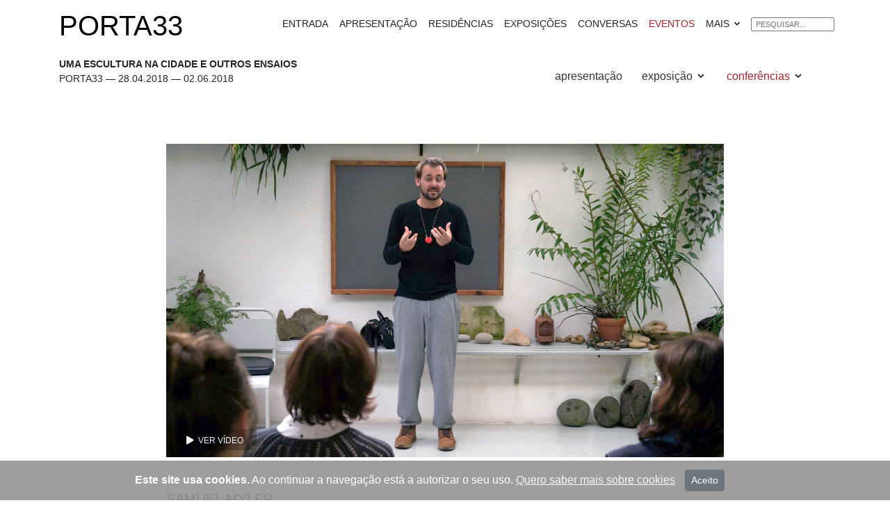

--- FILE ---
content_type: text/html
request_url: https://www.porta33.com/porta33_madeira/exposicoes/content_exposicoes/amandio-sousa/escultura-cidade-samuel-myler.html
body_size: 4498
content:
<!DOCTYPE html>
<html lang="pt">

<head>
    <meta charset="utf-8">
    <meta name="viewport" content="width=device-width, initial-scale=1, shrink-to-fit=no">
    <title>PORTA33 — Samuel Myler | Uma escultura na cidade e outros ensaios [conferência]</title>
    <meta name="description" content="Clowning: o prazer no brincar/jogar">
    <link rel="icon" type="image/png" sizes="192x192" href="../../../../extrutura/android-chrome-192x192.png">
    <link rel="icon" type="image/png" sizes="512x512" href="../../../../extrutura/android-chrome-512x512.png">
    <link rel="icon" type="image/png" sizes="192x192" href="../../../../extrutura/android-chrome-192x192.png">
    <link rel="icon" type="image/png" sizes="512x512" href="../../../../extrutura/android-chrome-512x512.png">
    <link rel="apple-touch-icon" sizes="180x180" href="../../../../extrutura/apple-touch-icon.png">
    <link rel="icon" type="image/png" sizes="32x32" href="../../../../extrutura/favicon-32x32.png">
    <link rel="icon" type="image/png" sizes="16x16" href="../../../../extrutura/favicon-16x16.png">
    <link rel="manifest" href="../../../../extrutura/site.webmanifest">
    <meta property="og:type" content="website">
    <meta property="og:url"
        content="https://porta33.com/porta33_madeira/exposicoes/content_exposicoes/amandio-sousa/escultura-cidade-samuel-myler.html">
    <meta property="og:title" content="Samuel Myler | Uma escultura na cidade e outros ensaios [conferência]">
    <meta property="og:description" content="Clowning: o prazer no brincar/jogar">
    <meta property="og:image"
        content="https://porta33.com/porta33_madeira/exposicoes/content_exposicoes/amandio-sousa/imagens/conferencia/samuel_myler_1.jpg">
    <meta property=" twitter:card" content="summary_large_image">
    <meta property="twitter:url"
        content="https://porta33.com/porta33_madeira/exposicoes/content_exposicoes/amandio-sousa/escultura-cidade-samuel-myler.html">
    <meta property="twitter:title" content="Samuel Myler | Uma escultura na cidade e outros ensaios [conferência]">
    <meta property="twitter:description" content="Clowning: o prazer no brincar/jogar">
    <meta property="twitter:image"
        content="https://porta33.com/porta33_madeira/exposicoes/content_exposicoes/amandio-sousa/imagens/conferencia/samuel_myler_1.jpg">

    <link href="../../../../assets/bootstrap/css/bootstrap.min.css" rel="stylesheet">
    <link rel="stylesheet" href="../../../../assets/bootstrap/css/style_geral_porta33.css">
    <link href="../../../../assets/icofont/icofont.min.css" rel="stylesheet">
    <script src="https://kit.fontawesome.com/ced7167e63.js" crossorigin="anonymous"></script>
    <link rel="stylesheet" href="../../../../assets/galeria_fancy/jquery.fancybox.css">
</head>

<body>
    <!-- START Bootstrap-Cookie-Alert -->
    <div class="alert alert-dismissible text-center cookiealert" role="alert">
        <div class="cookiealert-container">
            <b>Este site usa cookies.</b>
            Ao continuar a navegação está a autorizar o seu uso.
            <a href="../../../../politica_privacidade.html" target="_blank"> Quero saber mais sobre cookies</a>
            <button type="button" class="btn btn-secondary btn-sm acceptcookies" aria-label="Close">
                Aceito
            </button>
        </div>
    </div>
    <header>
        <!--Navbar-->
        <nav class="navbar navbar-expand-lg navbar-light bg-white sticky-top">
            <div class="container">
                <a class="navbar-brand" href="../../../../index.html">
                    <h1>PORTA33</h1>
                </a>
                <button class="navbar-toggler" type="button" data-toggle="collapse" data-target="#navbarResponsive"
                    aria-controls="navbarResponsive" aria-expanded="false" aria-label="Toggle navigation">
                    <div class="container_toggle" onclick="myFunction(this)">
                        <div class="bar1"></div>
                        <div class="bar2"></div>
                        <div class="bar3"></div>
                    </div>
                </button>
                <div class="collapse navbar-collapse" id="navbarResponsive">
                    <ul class="navbar-nav ml-auto texto_corrido_black">
                        <li class="nav-item">
                            <a class="nav-link" href="../../../../index_porta33_madeira.html">
                                ENTRADA
                            </a>
                        </li>
                        <li class="nav-item">
                            <a class="nav-link" href="../../../apresentacao/apresentacao.html">APRESENTAÇÃO</a>
                        </li>
                        <li class="nav-item">
                            <a class="nav-link" href="../../../residencias/residencias.html">RESIDÊNCIAS</a>
                        </li>

                        <li class="nav-item">
                            <a class="nav-link" href="../../../exposicoes/exposicoes.html">
                                EXPOSIÇÕES
                            </a>
                        </li>
                        <li class="nav-item">
                            <a class="nav-link" href="../../../conversas/conversas.html">CONVERSAS</a>
                        </li>
                        <li class="nav-item">
                            <a class="nav-link" href="../../../eventos/eventos.html"> <span
                                    class="link_active">EVENTOS</span></a>
                        </li>
                        <li class="nav-item dropdown">
                            <a class="nav-link  dropdown-toggle" href="#" data-toggle="dropdown">
                                MAIS
                                <i class="icofont-simple-down"></i>
                            </a>
                            <ul class="dropdown-menu dropdown-menu-right fade-down">
                                <li>
                                    <a class="dropdown-item" href="../../../publicos/publicos.html">SERVIÇOS EDUCATIVOS</a>
                                </li>
                                <li>
                                    <a class="dropdown-item" href="../../../acervo/acervo.html">ACERVO</a>
                                </li>
                                <li>
                                    <a class="dropdown-item" href="../../../textos/textos.html">TEXTOS</a>
                                </li>
                                <li>
                                    <a class="dropdown-item" href="../../../bolsa_estudo/bolsa_estudo.html">BOLSA DE
                                        ESTUDO</a>
                                </li>
                                <li>
                                    <a class="dropdown-item"
                                        href="../../../publicacoes/publicacoes.html">PUBLICAÇÕES</a>
                                </li>
                                <li>
                                    <a class="dropdown-item" href="../../../podcasts/podcasts.html">PODCASTS</a>
                                </li>
                                <li>
                                    <a class="dropdown-item" href="../../../../index_porta33_porto_santo.html">PORTA33 |
                                        PORTO SANTO</a>
                                </li>
                            </ul>
                        </li>
                        <li class="searchbox">
                            <form action="../../../../pesquisa.html" method="get">
                                <input class="searchbox  mt-1" type="text" name="query_string"
                                    placeholder="PESQUISAR...">
                            </form>
                        </li>
                    </ul>
                </div>
            </div>
        </nav>
    </header>
    <main id="main">
        <div class="container">
            <div class="row">
                <div class="col-md-6 col-lg-6">
                    <div class="texto_corrido_14">
                        <strong>
                            UMA ESCULTURA NA CIDADE E OUTROS ENSAIOS
                        </strong>
                        <div class="d-none d-sm-block">
                            PORTA33 — 28.04.2018 — 02.06.2018
                        </div>
                    </div>
                </div>
                <div class="col-md-6 col-lg-6">
                    <div class="seccoes_eventos">
                        <nav id="menu">
                            <label for="tm" id="toggle-menu">
                                <span class="drop-icon_1">
                                    <i class="fa fa-ellipsis-v" aria-hidden="true"></i>
                                </span>
                            </label>
                            <input type="checkbox" id="tm">
                            <ul class="main-menu clearfix">
                                <li>
                                    <a href="amandio-sousa-entrada.html">apresentação</a>
                                </li>
                                <li>
                                    <a href="#">
                                        exposição
                                        <span class="drop-icon">
                                            <i class="icofont-simple-down"></i>
                                        </span>
                                        <label title="Toggle Drop-down" class="drop-icon" for="sm2">
                                            <i class="icofont-simple-down"></i>
                                        </label>
                                    </a>
                                    <input type="checkbox" id="sm2">
                                    <ul class="sub-menu">
                                        <li>
                                            <a href="amandio-sousa-exposicao.html">obras expostas</a>
                                        </li>

                                        <li>
                                            <a href="amandio-sousa-conversa.html">conversa</a>
                                        </li>
                                        <li>
                                            <a href="amandio-sousa-actividades.html">atividades</a>
                                        </li>
                                    </ul>
                                </li>
                                <li>
                                    <a href="#">
                                        <span class="link_active"> conferências</span>
                                        <span class="drop-icon">
                                            <i class="icofont-simple-down"></i>
                                        </span>
                                        <label title="Toggle Drop-down" class="drop-icon" for="sm4">
                                            <i class="icofont-simple-down"></i>
                                        </label>
                                    </a>
                                    <input type="checkbox" id="sm4">
                                    <ul class="sub-menu">
                                        <li>
                                            <a href="escultura-cidade-nuno-faria.html">Nuno
                                                    Faria</a>
                                        </li>
                                        <li>
                                            <a href="escultura-cidade-duarte-encarnacao.html">Duarte Encarnação</a>
                                        </li>
                                        <li>
                                            <a href="escultura-cidade-samuel-myler.html"><span class="link_active">Samuel Myler</span></a>
                                        </li>

                                        <li>
                                            <a href="escultura-cidade-gabriela-vaz-pinheiro.html">Gabriela Vaz
                                                Pinheiro</a>
                                        </li>
                                        <li>
                                            <a href="escultura-miguel-von-hafe-perez.html">Miguel Von Hafe Pérez</a>
                                        </li>
                                    </ul>
                                </li>
                            </ul>
                        </nav>
                    </div>
                </div>
            </div>
        </div>


        <div class="container my-md-5">
            <div class="col-sm-9 col-md-9 my-sm-2 m-auto">
                <a data-fancybox href="https://www.youtube.com/watch?v=eK0lr5oDRYY">
                    <figure class="img_captation">
                        <img src="imagens/conferencia/samuel_myler_1.jpg" class="img-fluid" style="width:100%">
                        <div class="overlay">
                            <i class="fa fa-play"></i> &nbsp;VER VÍDEO
                        </div>
                    </figure>
                </a>
            </div>
        </div>

        <div class="container my-5">
            <div class="col-sm-12 col-md-9 col-lg-9 m-auto texto_corrido">
                <h5> SAMUEL MYLER</h5>
                <h6>Clowning: o prazer no brincar/jogar</h6>
                <p>PORTA33 — 19.05.2018</p>

            </div>
        </div>
        <div class="container my-5">
            <div class="col-sm-12 col-md-9 col-lg-9 m-auto texto_corrido">
                <p>Samuel Meyler formou-se na École Lassaad International School of Theatre e estudou ainda na École
                    Philipe Gaulier (Le Jeu et Buffon). Foi um dos fundadores e dirigentes da StageCraft Ireland, uma
                    companhia de espectáculo de rua na Irlanda com uma forte influência das artes circenses. Em Portugal
                    lecciona teatro físico em várias instituições e encontra-se a finalizar o seu doutoramento
                    ‘practice-based’ em Teatro e Movimento.</p>
            </div>
        </div>

        <!-- Modal -->
        <div class="container text-center my-5">
            <a href="https://castbox.fm/episode/SAMUEL-MYLER-%E2%80%94-Clowning%3A-o-prazer-no-brincarjogar-id3129099-id312483729?country=pt" target="_blank"> <button class="btn-sm btn-outline-secondary"><i class="fa fa-podcast"
                aria-hidden="true"></i></button>
            </a>
              <button type="button" class="btn-sm btn-outline-secondary" data-toggle="modal"        data-target="#exampleModalCentered">
                <i class="icofont-ui-social-link"></i>
              </button>
            <!-- Modal -->
            <div class="modal" id="exampleModalCentered" tabindex="1" role="dialog"
                aria-labelledby="exampleModalCenteredLabel" aria-hidden="true">
                <div class="modal-dialog modal-dialog-centered" role="document">
                    <div class="modal-content">
                        <div class="modal-header">
                            <h5 class="modal-title text-center" id="exampleModalCenteredLabel">Partilhar</h5>
                            <button type="button" class="close" data-dismiss="modal" aria-label="Close">
                                <span aria-hidden="true">
                                    <i class="icofont-close-line"></i>
                                </span>
                            </button>
                        </div>
                        <div class="container">
                            <div class="row">
                                <div class="modal-body social-links_pop">
                                    <div class="addthis_inline_share_toolbox"></div>
                                </div>
                            </div>
                        </div>
                    </div>
                </div>
            </div>
        </div>
        <div class="container text-center my-5">
            <a href="escultura-cidade-duarte-encarnacao.html" class="previous round">&#8249;</a>
            <a href="escultura-cidade-gabriela-vaz-pinheiro.html" class="next round">&#8250;</a>
        </div>
    </main>
    <!-- footer -->
    <footer id="footer">
        <div class="footer-top">
            <div class="container">
                <div class="row">
                    <div class="col-lg-3 col-md-6 footer-info">
                        <h4>Madeira</h4>
                        <p>
                            Aberta ao público de Terça a Sábado das 16 às 20 horas ou noutro horário previamente
                            solicitado por
                            telefone
                        </p>
                        &nbsp;&nbsp;
                        <p>
                            Open from Tuesday to Saturday from 4pm to 8pm or by appointment
                        </p>
                    </div>
                    <div class="col-lg-3 col-md-6 footer-contact">
                        <h4>Contactos</h4>
                        <p>
                            Rua do Quebra Costas, 33
                            <br>
                            9000-034-Funchal
                            <br>
                            Ilha da Madeira
                            <br>
                            Portugal
                            <br>
                            <strong>Telefone:</strong>
                            <a href="tel:+351291743038">+351 291 743 038</a>
                            <br>
                            <strong>Email:</strong>
                            <a href="mailto:porta33@porta33.com"> porta33@porta33.com</a>
                            <br>
                            <a data-fancybox data-options='{"iframe" : {"css" : {"width" : "80%", "height" : "80%"}}}'
                                href="https://www.google.com/maps/search/?api=1&query=Porta+33%2C+Funchal%2C+Madeira">
                                <i class=" fas fa-map-marker-alt" aria-hidden="true"></i>
                                Ver Mapa
                            </a>
                    </div>
                    <div class="col-lg-3 col-md-6 footer-links">
                        <h4>Links úteis</h4>
                        <ul>
                            <li>
                                <a href="../../../../index_porta33_porto_santo.html">Escola do Porto Santo</a>
                            </li>
                            <li>
                                <a href="../../../../porta33_madeira/apresentacao/apresentacao.html">Apresentação</a>
                            </li>
                            <li>
                                <a href="../../../../porta33_madeira/imprensa/artigos_imprensa.html">Comunicação social</a>
                            </li>
                            <li>
                                <a href="../../../../politica_privacidade.html">Política de privacidade e cookies</a>
                            </li>
                        </ul>
                    </div>
                    <div class="col-lg-3 col-md-6 footer-newsletter">
                        <h4>Newsletter e Mídias sociais</h4>
                        <p>
                            <a href="../../../../porta33_newsletter.html">
                                <u>Subscreva a nossa newsletter mensal</u>
                            </a>
                        </p>
                        <div class="social-links">
                            <a href="https://www.facebook.com/PORTA33-141100922669491" class="facebook">
                                <i class="icofont-facebook"></i>
                            </a>
                            <a href="https://www.instagram.com/porta.33/" class="instagram">
                                <i class="icofont-instagram"></i>
                            </a>
                            <a href="https://www.youtube.com/user/porta3333" class="google-plus">
                                <i class="icofont-youtube"></i>
                            </a>
                        </div>
                    </div>
                </div>
            </div>
        </div>
        <div class="container">
            <div class="copyright">
                &copy; 2020 PORTA33
            </div>
        </div>
    </footer>
    <a href="#" id="toTopBtn" style="display: none;"
        class="cd-top text-replace js-cd-top cd-top--is-visible cd-top--fade-out" data-abc="true"></a>
    <script type="text/javascript" src="../../../../assets/bootstrap/js/jquery.min.js"></script>
    <script type="text/javascript" src="../../../../assets/bootstrap/js/popper.min.js"></script>
    <script type="text/javascript" src="../../../../assets/bootstrap/js/bootstrap.min.js"></script>
    <script type="text/javascript" src="../../../../assets/bootstrap/js/porta33_js_geral.js"></script>
    <script type="text/javascript" src="../../../../assets/galeria_fancy/jquery.fancybox.min.js"></script>
    <script type="text/javascript"
        src="https://s7.addthis.com/js/300/addthis_widget.js#pubid=ra-5f2d5cb3bc4ed08a"></script>
    <script async src="https://www.googletagmanager.com/gtag/js?id=UA-24891612-1"></script>
    <script>
        window.dataLayer = window.dataLayer || [];
        function gtag() { dataLayer.push(arguments); }
        gtag('js', new Date());

        gtag('config', 'UA-24891612-1');
    </script>
</body>

</html>

--- FILE ---
content_type: application/javascript
request_url: https://www.porta33.com/assets/bootstrap/js/porta33_js_geral.js
body_size: 4886
content:



// back to top
$(document).ready(function () {
  $(window).scroll(function () {
    if ($(this).scrollTop() > 800) {
      $('#toTopBtn').fadeIn();
    } else {
      $('#toTopBtn').fadeOut();
    }
  });

  $('#toTopBtn').click(function () {
    $("html, body").animate({
      scrollTop: 0
    }, 600);
    return false;

  
});
});


// icone nav-menu
function myFunction(x) {
  x.classList.toggle("change");
}







/* imagens galeria hoover effect */
$(".hover").mouseleave(
  function () {
    $(this).removeClass("hover");
  }
);



$(window).scroll(function () {
  if ($(this).scrollTop() > 160) {
    $('#task_flyout').addClass('fixed');
  } else {
    $('#task_flyout').removeClass('fixed');
  }
});





// Step 1: Create jQuery plugin
// ============================

$.fn.fancyMorph = function( opts ) {

  var Morphing = function( $btn, opts ) {
    var self = this;

    self.opts = $.extend({
      animationEffect : false,
      infobar    : false,
      buttons    : ['close'],
      smallBtn   : false,
      touch      : false,
      baseClass  : 'fancybox-morphing',
      afterClose : function() {
        self.close();
      }
    }, opts);

    self.init( $btn );
  };

  Morphing.prototype.init = function( $btn ) {
    var self = this;

    self.$btn = $btn.addClass('morphing-btn');

    self.$clone = $('<div class="morphing-btn-clone" />')
      .hide()
      .insertAfter( $btn );

    // Add wrapping element and set initial width used for positioning
    $btn.wrap( '<span class="morphing-btn-wrap"></span>' ).on('click', function(e) {
      e.preventDefault();

      self.start();
    });

  };

  Morphing.prototype.start = function() {
    var self = this;

    if ( self.$btn.hasClass('morphing-btn_circle') ) {
      return;
    }

    // Set initial width, because it is not possible to start CSS transition from "auto"
    self.$btn.width( self.$btn.width() ).parent().width( self.$btn.outerWidth() );

    self.$btn.off('.fm').on("transitionend.fm webkitTransitionEnd.fm oTransitionEnd.fm MSTransitionEnd.fm", function(e) {

      if ( e.originalEvent.propertyName === 'width' ) {
        self.$btn.off('.fm');

        self.animateBg();
      }

    }).addClass('morphing-btn_circle');

  };

  Morphing.prototype.animateBg = function() {
    var self = this;

    self.scaleBg();

    self.$clone.show();

    // Trigger repaint
    self.$clone[0].offsetHeight;

    self.$clone.off('.fm').on("transitionend.fm webkitTransitionEnd.fm oTransitionEnd.fm MSTransitionEnd.fm", function(e) {
      self.$clone.off('.fm');

      self.complete();

    }).addClass('morphing-btn-clone_visible');
  };

  Morphing.prototype.scaleBg = function() {
    var self = this;

    var $clone = self.$clone;
    var scale  = self.getScale();
    var $btn   = self.$btn;
    var pos    = $btn.offset();

    $clone.css({
      top       : pos.top  + $btn.outerHeight() * 0.5 - ( $btn.outerHeight() * scale * 0.5 ) - $(window).scrollTop(),
      left      : pos.left + $btn.outerWidth()  * 0.5 - ( $btn.outerWidth()  * scale * 0.5 ) - $(window).scrollLeft(),
      width     : $btn.outerWidth()  * scale,
      height    : $btn.outerHeight() * scale,
      transform : 'scale(' + ( 1 / scale ) + ')'
    });
  };

  Morphing.prototype.getScale = function() {
    var $btn    = this.$btn,
        radius  = $btn.outerWidth() * 0.5,
        left    = $btn.offset().left + radius - $(window).scrollLeft(),
        top     = $btn.offset().top  + radius - $(window).scrollTop(),
        windowW = $(window).width(),
        windowH = $(window).height();

    var maxDistHor  = ( left > windowW / 2 ) ? left : ( windowW - left ),
        maxDistVert = ( top > windowH / 2 )  ? top  : ( windowH - top );

    return Math.ceil(Math.sqrt( Math.pow( maxDistHor, 2 ) + Math.pow( maxDistVert, 2 ) ) / radius );
  };

  Morphing.prototype.complete = function() {
    var self = this;
    var $btn = self.$btn;

    $.fancybox.open({ src : $btn.data('src') || $btn.attr('href') }, self.opts);

    $(window).on('resize.fm', function() {
      //self.scaleBg();
    });
  };

  Morphing.prototype.close = function() {
    var self   = this;
    var $clone = self.$clone;

    self.scaleBg();

    $clone.one('transitionend webkitTransitionEnd oTransitionEnd MSTransitionEnd', function(e) {
      $clone.hide();

      self.$btn.removeClass('morphing-btn_circle');
    });

    $clone.removeClass('morphing-btn-clone_visible');

    $(window).off('resize.fm');
  };

  // Init
  this.each(function() {
    var $this = $(this);

    if ( !$this.data("morphing") ) {
      $this.data( "morphing", new Morphing( $this, opts ) );
    }

  });

  return this;
};

/*
 * Bootstrap Cookie Alert by Wruczek
 * https://github.com/Wruczek/Bootstrap-Cookie-Alert
 * Released under MIT license
 */
(function () {
  "use strict";

  var cookieAlert = document.querySelector(".cookiealert");
  var acceptCookies = document.querySelector(".acceptcookies");

  if (!cookieAlert) {
     return;
  }

  cookieAlert.offsetHeight; // Force browser to trigger reflow (https://stackoverflow.com/a/39451131)

  // Show the alert if we cant find the "acceptCookies" cookie
  if (!getCookie("acceptCookies")) {
      cookieAlert.classList.add("show");
  }

  // When clicking on the agree button, create a 1 year
  // cookie to remember user's choice and close the banner
  acceptCookies.addEventListener("click", function () {
      setCookie("acceptCookies", true, 365);
      cookieAlert.classList.remove("show");

      // dispatch the accept event
      window.dispatchEvent(new Event("cookieAlertAccept"))
  });

  // Cookie functions from w3schools
  function setCookie(cname, cvalue, exdays) {
      var d = new Date();
      d.setTime(d.getTime() + (exdays * 24 * 60 * 60 * 1000));
      var expires = "expires=" + d.toUTCString();
      document.cookie = cname + "=" + cvalue + ";" + expires + ";path=/";
  }

  function getCookie(cname) {
      var name = cname + "=";
      var decodedCookie = decodeURIComponent(document.cookie);
      var ca = decodedCookie.split(';');
      for (var i = 0; i < ca.length; i++) {
          var c = ca[i];
          while (c.charAt(0) === ' ') {
              c = c.substring(1);
          }
          if (c.indexOf(name) === 0) {
              return c.substring(name.length, c.length);
          }
      }
      return "";
  }
})();


/*
 * Bootstrap Cookie Alert by Wruczek
 * https://github.com/Wruczek/Bootstrap-Cookie-Alert
 * Released under MIT license
 */
(function () {
  "use strict";

  var cookieAlert = document.querySelector(".cookiealert");
  var acceptCookies = document.querySelector(".acceptcookies");

  if (!cookieAlert) {
     return;
  }

  cookieAlert.offsetHeight; // Force browser to trigger reflow (https://stackoverflow.com/a/39451131)

  // Show the alert if we cant find the "acceptCookies" cookie
  if (!getCookie("acceptCookies")) {
      cookieAlert.classList.add("show");
  }

  // When clicking on the agree button, create a 1 year
  // cookie to remember user's choice and close the banner
  acceptCookies.addEventListener("click", function () {
      setCookie("acceptCookies", true, 365);
      cookieAlert.classList.remove("show");

      // dispatch the accept event
      window.dispatchEvent(new Event("cookieAlertAccept"))
  });

  // Cookie functions from w3schools
  function setCookie(cname, cvalue, exdays) {
      var d = new Date();
      d.setTime(d.getTime() + (exdays * 24 * 60 * 60 * 1000));
      var expires = "expires=" + d.toUTCString();
      document.cookie = cname + "=" + cvalue + ";" + expires + ";path=/";
  }

  function getCookie(cname) {
      var name = cname + "=";
      var decodedCookie = decodeURIComponent(document.cookie);
      var ca = decodedCookie.split(';');
      for (var i = 0; i < ca.length; i++) {
          var c = ca[i];
          while (c.charAt(0) === ' ') {
              c = c.substring(1);
          }
          if (c.indexOf(name) === 0) {
              return c.substring(name.length, c.length);
          }
      }
      return "";
  }
})();




Fancybox.bind('[data-fancybox="gallery"]', {
  Toolbar: {
    display: [
      {
        id: "counter",
        position: "center",
      },
      "zoom",
      "slideshow",
      "fullscreen",
      "thumbs",
      "close",
    ],
  },

  on: {
    initLayout: (fancybox) => {
      // Create elements
      // ===

      // Create left column
      const $leftCol = document.createElement("div");
      $leftCol.classList.add("fancybox__leftCol");

      while (fancybox.$container.firstChild) {
        $leftCol.appendChild(fancybox.$container.firstChild);
      }

      // Create right column
      const $rightCol = document.createElement("div");
      $rightCol.classList.add("fancybox__rightCol");

      $rightCol.innerHTML =
        '<p class="mb-2">You can place any content here, such as ads, comments or map</p>';

      // Create info-box
      const $info = document.createElement("div");
      $rightCol.appendChild($info);
      fancybox.$info = $info;

      // Add elements to DOM
      fancybox.$container.appendChild(fancybox.$backdrop);

      fancybox.$container.appendChild($leftCol);
      fancybox.$container.appendChild($rightCol);

      fancybox.$leftCol = $leftCol;
      fancybox.$rightCol = $rightCol;
    },
    "Carousel.ready Carousel.change": (fancybox, carousel, slideIndex) => {
      // Update info-box
      // ===

      // Get index of the current gallery item
      slideIndex = slideIndex || carousel.options.initialPage;

      // Get link related to current item
      const $trigger = fancybox.items[slideIndex].$trigger;

      // Get data from `data-info` attribute
      const data = $trigger.dataset.info || "";

      // Update info
      fancybox.$info.innerHTML = `<p>${data}</p>`;
    },
  },
});


















(function(vWin) {
  'use strict';
  var vDoc = vWin.document,
      jsPlayer = vDoc.querySelector('.player-wrap');

  // HTML5 audio player + playlist controls
  if (jsPlayer) {
    jsPlayer = {
      wrap: jsPlayer,
      player: jsPlayer.querySelector('audio'),
      wrapList: (vDoc.querySelector('.playlist-wrap') || {}),
      currentTime: (jsPlayer.querySelector('.current-time') || {}),
      durationTime: (jsPlayer.querySelector('.duration-time') || {}),
      seekBar: (jsPlayer.querySelector('.seek-bar') || { style: {} }),
      bigPlayButton: (jsPlayer.querySelector('.big-play-button') || { style: {} }),
      bigPauseButton: (jsPlayer.querySelector('.big-pause-button') || { style: {} }),
      playButton: (jsPlayer.querySelector('.play-button') || { style: {} }),
      pauseButton: (jsPlayer.querySelector('.pause-button') || { style: {} }),
      prevButton: (jsPlayer.querySelector('.prev-button') || { style: {} }),
      nextButton: (jsPlayer.querySelector('.next-button') || { style: {} }),
      playlistButton: (jsPlayer.querySelector('.playlist-button') || { style: {} }),
      titleText: (jsPlayer.querySelector('.title-text') || { style: {} }),
      artistText: (jsPlayer.querySelector('.artist-text') || { style: {} }),
      seekInterval: null,
      trackCount: 0,
      playing: false,
      playlist: [],
      tracks: [],
      idx: 0
    };

    jsPlayer.playClicked = function jsPlayerPlayClicked(){
      jsPlayer.bigPauseButton.style.display = 'block';
      jsPlayer.bigPlayButton.style.display = 'none';
      jsPlayer.pauseButton.style.display = 'block';
      jsPlayer.playButton.style.display = 'none';
      jsPlayer.playing = true;
      jsPlayer.player.play();
      jsPlayer.seekInterval = setInterval(jsPlayer.updateSeek, 500);
    };
    jsPlayer.pauseClicked = function jsPlayerPauseClicked(){
      clearInterval(jsPlayer.seekInterval);
      jsPlayer.bigPlayButton.style.display = 'block';
      jsPlayer.bigPauseButton.style.display = 'none';
      jsPlayer.playButton.style.display = 'block';
      jsPlayer.pauseButton.style.display = 'none';
      jsPlayer.playing = false;
      jsPlayer.player.pause();
    };
    jsPlayer.mediaEnded = function jsPlayerMediaEnded(){
      if (jsPlayer.idx + 1 < jsPlayer.trackCount) {
        jsPlayer.idx++;
        jsPlayer.playTrack(jsPlayer.idx);
      } else {
        jsPlayer.pauseClicked();
        jsPlayer.idx = 0;
        jsPlayer.loadTrack(jsPlayer.idx);
      }
    };
    jsPlayer.loadTracklist = function jsPlayerLoadPlaylist(){
      jsPlayer.playlist = jsPlayer.wrapList.tagName ? jsPlayer.wrapList.querySelectorAll('ol > li') : [];
      var len = jsPlayer.playlist.length,
          tmp, i;
      if (len > 0) {
        jsPlayer.wrap.classList.add('list-view');
        for (i = jsPlayer.trackCount; i < len; i++) {
          if (!jsPlayer.playlist[i].dataset) {
            jsPlayer.playlist[i].dataset = {};
          }
          tmp = jsPlayer.playlist[i].querySelector('a');
          if (tmp.tagName && !jsPlayer.playlist[i].dataset.idx) {
            jsPlayer.playlist[i].dataset.idx = i;
            jsPlayer.trackCount++;
            jsPlayer.tracks.push({
              'file': tmp.href,
              'artist': tmp.dataset.artist ? 'by ' + decodeURIComponent(tmp.dataset.artist).replace(/^\s+|\s+$/g, '') : '&nbsp;',
              'name': decodeURIComponent(tmp.textContent || tmp.innerText).replace(/^\s+|\s+$/g, '')
            });
          }
        }
      }
    };
    jsPlayer.loadTrack = function jsPlayerLoadTrack(idx){
      var len = jsPlayer.playlist ? jsPlayer.playlist.length : 0,
          i;
      for (i=0; i < len; i++) {
        if (jsPlayer.playlist[i].classList) {
          if (i == idx) {
            jsPlayer.playlist[i].classList.add('sel');
          } else {
            jsPlayer.playlist[i].classList.remove('sel');
          }
        }
      }
      jsPlayer.titleText[vDoc.body.textContent ? 'textContent' : 'innerHTML'] = jsPlayer.tracks[idx].name;
      jsPlayer.artistText[vDoc.body.textContent ? 'textContent' : 'innerHTML'] = jsPlayer.tracks[idx].artist;
      jsPlayer.player.src = jsPlayer.tracks[idx].file;
      jsPlayer.idx = idx;
    };
    jsPlayer.playTrack = function jsPlayerPlayTrack(idx){
      jsPlayer.loadTrack(idx);
      jsPlayer.playClicked();
    };
    jsPlayer.listClicked = function jsPlayerListClicked(event){
      clearInterval(jsPlayer.seekInterval);
      var parent = event.target.parentNode;
      if (parent.parentNode.tagName.toLowerCase() === 'ol') {
        event.preventDefault();
        jsPlayer.playTrack(parent.dataset.idx);
      }
    };
    jsPlayer.setDuration = function jsPlayerSetDuration(){
      jsPlayer.durationTime[vDoc.body.textContent ? 'textContent' : 'innerHTML'] = jsPlayer.formatTime(jsPlayer.player.duration);
      jsPlayer.currentTime[vDoc.body.textContent ? 'textContent' : 'innerHTML'] = jsPlayer.formatTime(jsPlayer.player.currentTime);
      jsPlayer.seekBar.value = jsPlayer.player.currentTime / jsPlayer.player.duration;
    };
    jsPlayer.updateSeek = function jsPlayerUpdateSeek(){
      if (jsPlayer.player.duration > -1) {
        jsPlayer.seekBar.value = 100 * (jsPlayer.player.currentTime || 0) / jsPlayer.player.duration;
        jsPlayer.currentTime[vDoc.body.textContent ? 'textContent' : 'innerHTML'] = jsPlayer.formatTime(jsPlayer.player.currentTime || 0);
      }
    };
    jsPlayer.seekHeld = function jsPlayerSeekHeld(){
      jsPlayer.seekBar.parentNode.classList.add('sel');
      clearInterval(jsPlayer.seekInterval);
      jsPlayer.player.pause();
    };
    jsPlayer.seekReleased = function jsPlayerSeekReleased(){
      if (jsPlayer.player.duration > -1) {
        jsPlayer.player.currentTime = jsPlayer.seekBar.value * jsPlayer.player.duration / 100;
        jsPlayer.seekBar.parentNode.classList.remove('sel');
        if (jsPlayer.playing) {
          jsPlayer.player.play();
          jsPlayer.seekInterval = setInterval(jsPlayer.updateSeek, 500);
        } else {
          jsPlayer.updateSeek();
        }
      }
    };
    jsPlayer.prevClicked = function jsPlayerPrevClicked(event){
      event.preventDefault();
      if (jsPlayer.idx - 1 > -1) {
        jsPlayer.idx--;
        if (jsPlayer.playing) {
          jsPlayer.playTrack(jsPlayer.idx);
        } else {
          jsPlayer.loadTrack(jsPlayer.idx);
        }
      } else {
        jsPlayer.pauseClicked();
        jsPlayer.idx = 0;
        jsPlayer.loadTrack(jsPlayer.idx);
      }
    };
    jsPlayer.nextClicked = function jsPlayerNextClicked(event){
      event.preventDefault();
      if (jsPlayer.idx + 1 < jsPlayer.trackCount) {
        jsPlayer.idx++;
        if (jsPlayer.playing) {
          jsPlayer.playTrack(jsPlayer.idx);
        } else {
          jsPlayer.loadTrack(jsPlayer.idx);
        }
      } else {
        jsPlayer.pauseClicked();
        jsPlayer.idx = 0;
        jsPlayer.loadTrack(jsPlayer.idx);
      }
    };
    jsPlayer.playlistButtonClicked = function jsPlayerPlaylistButtonClicked(){
      jsPlayer.wrap.classList.toggle('show-list');
      jsPlayer.playlistButton.style.backgroundImage = (jsPlayer.wrap.classList.contains('show-list') && jsPlayer.wrap.style.backgroundImage) ? jsPlayer.wrap.style.backgroundImage : '';
    };
    jsPlayer.formatTime = function jsPlayerFormatTime(val){
      var h = 0, m = 0, s;
      val = (parseInt(val, 10) || 0);
      if (val > 60 * 60) {
        h = parseInt(val / (60 * 60), 10);
        val -= h * 60 * 60;
      }
      if (val > 60) {
        m = parseInt(val / 60, 10);
        val -= m * 60;
      }
      s = val;
      val = (h > 0)? h + ':' : '';
      val += (m > 0)? ((m < 10 && h > 0)? '0' : '') + m + ':' : '0:';
      val += ((s < 10)? '0' : '') + s;
      return val;
    };
    jsPlayer.init = function jsPlayerInit(){
      if (!!vDoc.createElement('audio').canPlayType('audio/mpeg')) {
        if (jsPlayer.wrapList.tagName && jsPlayer.wrapList.querySelectorAll('ol > li').length > 0) {
          jsPlayer.loadTracklist();
        } else if (jsPlayer.wrap.tagName && jsPlayer.wrap.dataset.url) {
          jsPlayer.tracks = [{
            'file': jsPlayer.wrap.dataset.url,
            'artist': 'by-' + decodeURIComponent(jsPlayer.wrap.dataset.artist || 'unknown').replace(/^\s+|\s+$/g, ''),
            'name': decodeURIComponent(jsPlayer.wrap.dataset.title || '').replace(/^\s+|\s+$/g, '')
          }];
        }
        if (jsPlayer.tracks.length > 0 && jsPlayer.player) {
          jsPlayer.player.addEventListener('ended', jsPlayer.mediaEnded, true);
          jsPlayer.player.addEventListener('loadeddata', jsPlayer.setDuration, true);
          if (jsPlayer.wrapList.tagName) {
            jsPlayer.wrapList.addEventListener('click', jsPlayer.listClicked, true);
          }
          if (jsPlayer.bigPlayButton.tagName) {
            jsPlayer.bigPlayButton.addEventListener('click', jsPlayer.playClicked, true);
            if (jsPlayer.bigPauseButton.tagName) {
              jsPlayer.bigPauseButton.addEventListener('click', jsPlayer.pauseClicked, true);
            }
          }
          if (jsPlayer.playButton.tagName) {
            jsPlayer.playButton.addEventListener('click', jsPlayer.playClicked, true);
            if (jsPlayer.pauseButton.tagName) {
              jsPlayer.pauseButton.addEventListener('click', jsPlayer.pauseClicked, true);
            }
          }
          if (jsPlayer.prevButton.tagName) {
            jsPlayer.prevButton.addEventListener('click', jsPlayer.prevClicked, true);
          }
          if (jsPlayer.nextButton.tagName) {
            jsPlayer.nextButton.addEventListener('click', jsPlayer.nextClicked, true);
          }
          if (jsPlayer.playlistButton.tagName) {
            jsPlayer.playlistButton.addEventListener('click', jsPlayer.playlistButtonClicked, true);
          }
          if (jsPlayer.seekBar.tagName) {
            jsPlayer.seekBar.addEventListener('mousedown', jsPlayer.seekHeld, true);
            jsPlayer.seekBar.addEventListener('mouseup', jsPlayer.seekReleased, true);
          }
          jsPlayer.wrap.className += ' enabled';
          jsPlayer.loadTrack(jsPlayer.idx);
        }
      }
    };
    jsPlayer.init();
  }
})(window || {});

(function(vWin) {
  var vDoc = vWin.document,
      vPlayer = vDoc.querySelector('.player-wrap'),
      vPlayerSize = vDoc.querySelector('.player-size');
  vDoc.querySelectorAll('[name="mode"]').forEach(function(item) {
    item.addEventListener('click', function() {
      vPlayer.classList.remove('track-view', 'cover-art', 'button-only');
      vPlayer.classList.add(item.value);
    });
  });
  vDoc.querySelectorAll('[name="theme"]').forEach(function(item) {
    item.addEventListener('click', function() {
      vPlayer.classList.remove('light', 'dark');
      vPlayer.classList.add(item.value);
    });
  });
  vDoc.querySelector('[name="width"]').addEventListener('change', function() {
    vPlayer.style.width = this.value + '%';
    vDoc.querySelector('[name="width"] + label')[vDoc.body.textContent ? 'textContent' : 'innerHTML'] = this.value + '%';
  });
  vPlayer.style.width = '50%';
})(window || {});





var acc = document.getElementsByClassName("accordion");
var i;

for (i = 0; i < acc.length; i++) {
    acc[i].addEventListener("click", function () {
        this.classList.toggle("active");
        var panel = this.nextElementSibling;
        if (panel.style.display === "block") {
            panel.style.display = "none";
        } else {
            panel.style.display = "block";
        }
    });
}


